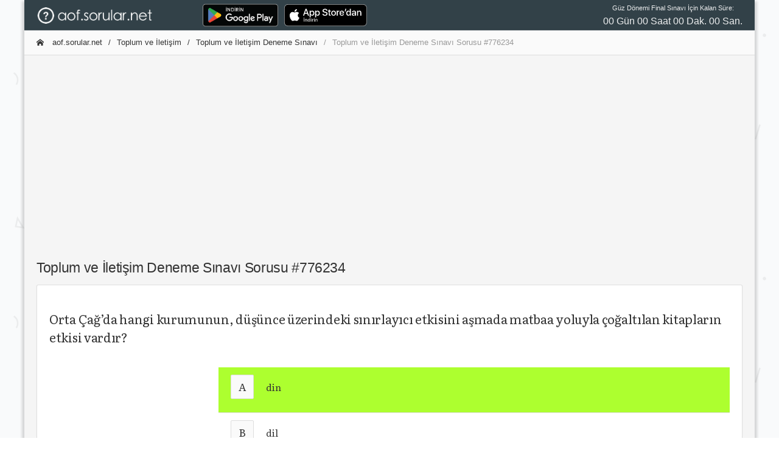

--- FILE ---
content_type: text/html; charset=utf-8
request_url: https://aof.sorular.net/Soru/toplum-ve-iletisim-deneme-sinavi-final7-776234
body_size: 5880
content:
<!DOCTYPE html>
<html lang="tr-TR">
<head>
    <meta charset="utf-8">
    <meta http-equiv="X-UA-Compatible" content="IE=edge">
    <meta name="viewport" content="width=device-width, initial-scale=1, shrink-to-fit=no">
    <meta name="RATING" content="General">
    <meta name="googlebot" content="Index, Follow">
    <meta name="Robots" content="all, index, follow">
    <meta http-equiv="Content-Type" content="text/html; charset=utf-8" />
    <meta http-equiv="content-language" content="tr" />
    <meta name="coder" content="Sorular.Net" />
    <meta name="designer" content="Sorular.Net" />
    <meta name="apple-itunes-app" content="app-id=1451994546" />
    <meta name="google-play-app" content="app-id=com.ftrn.aofmaster" />
    <meta name="description" content="Toplum ve İletişim Deneme Sınavı deneme sorusu: Orta Çağ’da hangi kurumunun, düşünce üzerindeki sınırlayıcı etkisini aşmada matbaa yoluyla çoğaltılan kitapların etkisi  - final7" />
    <meta name="keywords" content="aöf çıkmış sorular,Toplum ve İletişim Deneme Sınavı çıkmış sorular, aöf sorular, aöf soru cevap,çıkmış sorular, açıköğretim çalışma,Toplum ve İletişim Deneme Sınavı soruları,Toplum ve İletişim dersi çıkmış sorular,2019 vize soruları, 2019 ara sınav, 2019 dönem sonu, 2019 final sınavı" />

    <title>Toplum ve İletişim Deneme Sınavı Sorusu #776234 - AOF.SORULAR.NET </title>

    <link rel="canonical" href="https://aof.sorular.net/Soru/toplum-ve-iletisim-deneme-sinavi-final7-776234">

    <link rel="stylesheet" href="/assets/css/modaldownload.css">

    <link href="/assets/css/icons/icomoon/styles.css" rel="stylesheet" type="text/css">
    <link href="/assets/css/bootstrap.min.css" rel="stylesheet" type="text/css">
    <link href="/assets/css/bootstrap_limitless.min.css" rel="stylesheet" type="text/css">
    <link href="/assets/css/layout.min.css" rel="stylesheet" type="text/css">
    <link href="/assets/css/componentscropped.min.css" rel="stylesheet" type="text/css">
    <link href="/assets/css/colors.min.css" rel="stylesheet" type="text/css">
    <link href="https://cdn.jsdelivr.net/npm/shareon/dist/shareon.min.css" rel="stylesheet" />

    <link href="https://fonts.googleapis.com/css?family=Raleway" rel="stylesheet">

    <!-- icon files -->
    <link rel="apple-touch-icon" sizes="57x57" href="/assets/icon/apple-icon-57x57.png">
    <link rel="apple-touch-icon" sizes="60x60" href="/assets/icon/apple-icon-60x60.png">
    <link rel="apple-touch-icon" sizes="72x72" href="/assets/icon/apple-icon-72x72.png">
    <link rel="apple-touch-icon" sizes="76x76" href="/assets/icon/apple-icon-76x76.png">
    <link rel="apple-touch-icon" sizes="114x114" href="/assets/icon/apple-icon-114x114.png">
    <link rel="apple-touch-icon" sizes="120x120" href="/assets/icon/apple-icon-120x120.png">
    <link rel="apple-touch-icon" sizes="144x144" href="/assets/icon/apple-icon-144x144.png">
    <link rel="apple-touch-icon" sizes="152x152" href="/assets/icon/apple-icon-152x152.png">
    <link rel="apple-touch-icon" sizes="180x180" href="/assets/icon/apple-icon-180x180.png">
    <link rel="icon" type="image/png" sizes="192x192" href="/assets/icon/android-icon-192x192.png">
    <link rel="icon" type="image/png" sizes="32x32" href="/assets/icon/favicon-32x32.png">
    <link rel="icon" type="image/png" sizes="96x96" href="/assets/icon/favicon-96x96.png">
    <link rel="icon" type="image/png" sizes="16x16" href="/assets/icon/favicon-16x16.png">
    <link rel="manifest" href="/assets/icon/manifest.json">
    <meta name="msapplication-TileColor" content="#ffffff">
    <meta name="msapplication-TileImage" content="/assets/icon/ms-icon-144x144.png">
    <meta name="theme-color" content="#ffffff">
    <!-- /icon files -->

    <script src="/assets/js/main/jquery.min.js"></script>
    <script src="/assets/js/shareon.js"></script>
    <script src="/assets/js/customFuncs.js"></script>
    <script src="//cdn.jsdelivr.net/npm/sweetalert2@11"></script>
    <script src="/assets/js/app.js"></script>
    <script src="/assets/js/plugins/ui/sticky.min.js"></script>
    <script src="/assets/js/demo_pages/components_scrollspy.js"></script>

    <!-- Global site tag (gtag.js) - Google Analytics -->
    <script async src="https://www.googletagmanager.com/gtag/js?id=UA-138745493-2"></script>
    <script>
        window.dataLayer = window.dataLayer || [];
        function gtag() { dataLayer.push(arguments); }
        gtag('js', new Date());
        gtag('config', 'UA-138745493-2');
        shareon();
    </script>

</head>
<body class="layout-boxed-bg">

    <div class="d-flex flex-column flex-1 layout-boxed">


        <!-- Main navbar -->
        <div class="navbar navbar-expand-md navbar-dark">
            <div class="navbar-brand wmin-0 mr-5" style="padding-top:0.7rem;padding-bottom:0.6rem;">
                <a href="/" class="d-inline-block">
                    <img src="/assets/images/aofsorular_bgBlack.png" style="height: 1.7rem;width: 13.3rem;" alt="AOF.SORULAR.NET">
                </a>
            </div>

            <div class="d-md-none">
                <button class="navbar-toggler" type="button" data-toggle="collapse" data-target="#navbar-mobile">
                    <i class="icon-tree5"></i>
                </button>
            </div>

            <div class="collapse navbar-collapse" id="navbar-mobile">
                <ul class="navbar-nav">
                    <li class="nav-item">

                        <a href="https://play.google.com/store/apps/details?id=com.ftrn.aofmaster&amp;pcampaignid=pcampaignidMKT-Other-global-all-co-prtnr-py-PartBadge-Mar2515-1" style="">
                            <img alt="Google Play'den alın" src="https://play.google.com/intl/en_us/badges/static/images/badges/tr_badge_web_generic.png" style="height: 48px;">
                        </a>

                    </li>
                    <li class="nav-item">

                        <a href="https://apps.apple.com/tr/app/a%C3%B6f-soru-bankas%C4%B1/id1451994546?l=tr" style="">
                            <img alt="Apple Store'dan indirin" src="/assets/images/Download_on_the_App_Store_Badge.svg" style="height: 36px; margin-top: 6px; margin-left: 10px;">
                        </a>

                    </li>
                    <li class="nav-item"><a href="//yds.sorular.net/" class="navbar-nav-link"></a></li>
                </ul>

                <span class="navbar-text ml-md-3 mr-md-auto">

                </span>

                <ul class="navbar-nav">
                    <li class="nav-item">
                        <div id="time" style="text-align: center;">

                        </div>

                    </li>
                </ul>
            </div>
        </div>
        <!-- /main navbar -->
        <!-- Page header -->
        
        <!-- /page header -->
        <!-- Page content -->
        <div class="page-content pt-0">
            <div class="content-wrapper" style="overflow:hidden;">
                <div class="breadcrumb-line breadcrumb-line-light header-elements-md-inline">
                    <div class="d-flex">
                        <div class="breadcrumb">



                            <a href="/" class="breadcrumb-item"><i class="icon-home2 mr-2"></i> aof.sorular.net</a>

                                <a href="/toplum-ve-iletisim-dersi-sinav-sorulari" class="breadcrumb-item">Toplum ve İletişim</a>
                                <a href="/toplum-ve-iletisim-deneme-sinavi-final7-SDF97683D53" class="breadcrumb-item">Toplum ve İletişim Deneme Sınavı</a>

                            <span class="breadcrumb-item active">Toplum ve İletişim Deneme Sınavı Sorusu #776234</span>

                        </div>

                        <a href="#" class="header-elements-toggle text-default d-md-none"><i class="icon-more"></i></a>
                    </div>

                    <div class="header-elements d-none">
                        <div class="breadcrumb justify-content-center">
                            <a href="#" class="breadcrumb-elements-item">

                            </a>
                        </div>
                    </div>
                </div>
                <div class="row">
                    <div class="col-12 col-lg-12" style="padding: 1.0rem;margin: auto 0px;text-align:center; height:19.5rem;">


                        <script async src="https://pagead2.googlesyndication.com/pagead/js/adsbygoogle.js"></script>
                        <!-- aof-ButunSayfalar-Ust -->
                        <ins class="adsbygoogle"
                             style="display:block"
                             data-ad-client="ca-pub-9092145544010617"
                             data-ad-slot="9448623189"
                             data-ad-format="auto"
                             data-full-width-responsive="true"></ins>
                        <script>
                            (adsbygoogle = window.adsbygoogle || []).push({});
                        </script>


                    </div>
                </div>
                <div class="content">
                    


<link href="https://fonts.googleapis.com/css?family=Literata&display=swap" rel="stylesheet">

<style>

    .soru-metin {
        overflow-wrap: break-word;
        word-wrap: break-word;
        hyphens: auto;
        white-space: normal;
        font-family: 'Literata', serif;
        font-size: 20px;
    }

        .soru-metin img {
            max-width: 99%;
            height: auto;
        }

        .soru-metin p[dir='rtl'] {
            text-align: right;
            font-weight: bold;
        }

    .soru-secenek {
        overflow-wrap: break-word;
        word-wrap: break-word;
        hyphens: auto;
        white-space: normal;
        font-family: 'Literata', serif;
        font-size: 15px;
    }

        .soru-secenek img {
            max-width: 80%;
            height: auto;
        }

        .soru-secenek p {
            margin: 0px;
            padding: 0px;
            overflow-wrap: break-word;
            word-wrap: break-word;
            hyphens: auto;
            font-family: 'Literata', serif;
            font-size: 16px;
        }

            .soru-secenek p[dir='rtl'] {
                font-size: 23px;
                text-align: right;
            }

    .soru-secenek-harf {
        font-family: 'Literata';
        font-size: 17px;
    }
</style>


<h2>Toplum ve İletişim Deneme Sınavı Sorusu #776234</h2>


    <div class="card">
        <div class="card-header header-elements-inline">
            <h5 class="card-title"></h5>
        </div>

        <div class="card-body">
            <h4 class="soru-metin">
                Orta Çağ’da hangi kurumunun, düşünce üzerindeki sınırlayıcı etkisini aşmada matbaa yoluyla çoğaltılan kitapların etkisi vardır?
            </h4>
            <br />
            <div style="margin: 5px auto 0px auto; text-align: left; width: 100%;">

                <div class="row">
                    <div class="col-12 col-lg-3" style=" padding-left: 0rem; padding-right: 0rem;text-align:right;width:100px;overflow:hidden;">
                        

                            <script async src="https://pagead2.googlesyndication.com/pagead/js/adsbygoogle.js"></script>
                            <ins class="adsbygoogle"
                                 style="display:inline-block;width:180px;height:400px"
                                 data-ad-client="ca-pub-9092145544010617"
                                 data-ad-slot="2173057371"></ins>
                            <script>
                                (adsbygoogle = window.adsbygoogle || []).push({});
                            </script>

                    </div>
                    <div class="col-12 col-lg-9" style="padding-left:0.2rem;">
                        <table class="table text-nowrap">
                            <tbody>
                                <tr style="background-color: greenyellow;">
                                    <td style="padding-left: 0px;">
                                        <div class="d-flex align-items-center mb-2">
                                            <div class="mr-3" style="margin-left: 1.25rem!important;">
                                                <button class="btn btn-light btn-sm soru-secenek-harf">
                                                    A
                                                </button>
                                            </div>
                                            <div class="soru-secenek">
                                                din
                                            </div>
                                        </div>
                                    </td>
                                </tr>

                                <tr style="">
                                    <td style="padding-left: 0px;">
                                        <div class="d-flex align-items-center mb-1">
                                            <div class="mr-3" style="margin-left: 1.25rem!important;">
                                                <button class="btn btn-light btn-sm soru-secenek-harf">
                                                    B
                                                </button>
                                            </div>
                                            <div class="soru-secenek">
                                                dil
                                            </div>
                                        </div>

                                </tr>
                                <tr style="">
                                    <td style="padding-left: 0px;">
                                        <div class="d-flex align-items-center mb-1">
                                            <div class="mr-3" style="margin-left: 1.25rem!important;">
                                                <button class="btn btn-light btn-sm soru-secenek-harf">
                                                    C
                                                </button>
                                            </div>
                                            <div class="soru-secenek">
                                                ırk
                                            </div>
                                        </div>
                                    </td>
                                </tr>
                                <tr style="">
                                    <td style="padding-left: 0px;">
                                        <div class="d-flex align-items-center mb-1">
                                            <div class="mr-3" style="margin-left: 1.25rem!important;">
                                                <button class="btn btn-light btn-sm soru-secenek-harf">
                                                    D
                                                </button>
                                            </div>
                                            <div class="soru-secenek">
                                                kültür
                                            </div>
                                        </div>
                                    </td>
                                </tr>
                                <tr style="">
                                    <td style="padding-left: 0px;">
                                        <div class="d-flex align-items-center mb-1">
                                            <div class="mr-3" style="margin-left: 1.25rem!important;">
                                                <button class="btn btn-light btn-sm soru-secenek-harf">
                                                    E
                                                </button>
                                            </div>
                                            <div class="soru-secenek">
                                                bayrak
                                            </div>
                                        </div>
                                    </td>
                                </tr>
                            </tbody>
                        </table>
                    </div>
                </div>
            </div>
            <br />
                <div class="soru-metin">
                    <strong>Yanıt Açıklaması:</strong>
                    Orta Çağ’da, din kurumunun, düşünce üzerindeki sınırlayıcı etkisini aşmada, matbaa yoluyla çoğaltılan kitapların da etkisi vardır.
                </div>

        </div>

        <div class="card-footer ">
            <div class="justify-content-end text-center">


                PAYLAŞ:
                <div class="shareon">
                    <a class="facebook"></a>
                    <a class="linkedin"></a>
                    <a class="mastodon"></a>
                    <a class="messenger"></a>
                    <a class="odnoklassniki"></a>
                    <a class="pinterest"></a>
                    <a class="pocket"></a>
                    <button class="reddit"></button>
                    <button class="telegram"></button>
                    <button class="twitter"></button>
                    <button class="viber"></button>
                    <button class="vkontakte"></button>
                    <button class="whatsapp"></button>
                </div>
                <br />

                <div>
                    <i class="icon-question7 icon-2x text-blue border-blue border-3 rounded-round p-3 mb-3"></i>
                    <h4 class="card-title">SORUNUN CEVABI: A </h4>


                    <a href="/toplum-ve-iletisim-deneme-sinavi-final7-SDF97683D53" class="btn bg-blue"><i class="icon-arrow-left12 ml-2"></i> Sınava Dön</a>

                    <a href="#" class="btn bg-blue" onclick="hataBildir(776121,776234);">Hata Bildir <i class="icon-arrow-right13 ml-2"></i></a>
                </div>
            </div>
        </div>

        <div class="card-footer">
            <div class="row">
                <div class="col-md-4">
                    <div class="input-group">
                        <input type="text" id="txtAd" class="form-control" placeholder="Adınız">
                    </div>
                </div>
                <div class="col-md-8" id="yorumYap">
                    <div class="input-group">
                        <input type="text" id="txtYorum" class="form-control border-right-0" placeholder="Yorumunuz ...">
                        <span class="input-group-append">
                            <button class="btn bg-blue" type="button" onclick="yorumGonder(0,776121, '#txtAd','#txtYorum');"><i class="icon-paperplane"></i></button>
                        </span>
                    </div>
                </div>
            </div>
        </div>

    </div>


<div class="card">
    <div class="card-header header-elements-sm-inline">
        <h6 class="card-title font-weight-semibold">Yorumlar</h6>
        <div class="header-elements">
            <ul class="list-inline list-inline-dotted text-muted mb-0">
                <li class="list-inline-item">0 Yorum</li>
            </ul>
        </div>
    </div>

    <div class="card-body">
        <ul class="media-list">


        </ul>
    </div>

    <hr class="m-0">
    <script>




    </script>
</div>

                </div>
            </div>
        </div>
        <!-- /page content -->
        <!-- Footer -->
        <div class="navbar navbar-expand-lg navbar-light">
            <div class="text-center d-lg-none w-100">
                <button type="button" class="navbar-toggler dropdown-toggle" data-toggle="collapse" data-target="#navbar-footer">
                    <i class="icon-unfold mr-2"></i>
                    Alt Bilgi
                </button>
            </div>

            <div class="navbar-collapse collapse" id="navbar-footer">
                <span class="navbar-text">
                    &copy; 2019 <a href="#">sorular.net</a>
                </span>

                <ul class="navbar-nav ml-lg-auto">
				    

                    
                    <li class="nav-item"><a href="#" onclick="bilgi();" class="navbar-nav-link"><i class="icon-file-text2 mr-2"></i> Bilgi </a></li>
                </ul>
            </div>
        </div>
        <!-- /footer -->

    </div>

    

    <script type="text/javascript">

        var targetDate = "2024-05-25 09:30:00";
        var countdownLabel = "Güz Dönemi Final Sınavı İçin Kalan Süre:";

        $(document).ready(function () {
            $("#time").countdown({
                onComplete: function (event) {
                    //alert("hello");
                },
                minsOnly: false,

                leadingZero: true
            });
        });



    </script>

<!-- /temp. disabled -->
    <section id="sectionModal" class="modalx container" style="position: absolute; bottom: 0; display: none;">
        <div class="modal__container" id="modal-container">
            <div class="modal__content">
                <div class="modal__close close-modal" title="Close">
                    <i class='bx bx-x'></i>
                </div>

                <h1 class="modal__title">IOS Uygulamamız Güncellendi!</h1>
                <p class="modal__description"></p>

                <button class="modal__button modal__button-width go-download">
                    İndir
                </button>

                <button class="modal__button-link close-modal">
                    Geri
                </button>
            </div>
        </div>
    </section>

    <script src="/assets/js/modaldownload.js"></script>

</body>
</html>


--- FILE ---
content_type: text/html; charset=utf-8
request_url: https://www.google.com/recaptcha/api2/aframe
body_size: 267
content:
<!DOCTYPE HTML><html><head><meta http-equiv="content-type" content="text/html; charset=UTF-8"></head><body><script nonce="P1ytMWW8ihCdCG2urVY1vA">/** Anti-fraud and anti-abuse applications only. See google.com/recaptcha */ try{var clients={'sodar':'https://pagead2.googlesyndication.com/pagead/sodar?'};window.addEventListener("message",function(a){try{if(a.source===window.parent){var b=JSON.parse(a.data);var c=clients[b['id']];if(c){var d=document.createElement('img');d.src=c+b['params']+'&rc='+(localStorage.getItem("rc::a")?sessionStorage.getItem("rc::b"):"");window.document.body.appendChild(d);sessionStorage.setItem("rc::e",parseInt(sessionStorage.getItem("rc::e")||0)+1);localStorage.setItem("rc::h",'1768609397547');}}}catch(b){}});window.parent.postMessage("_grecaptcha_ready", "*");}catch(b){}</script></body></html>